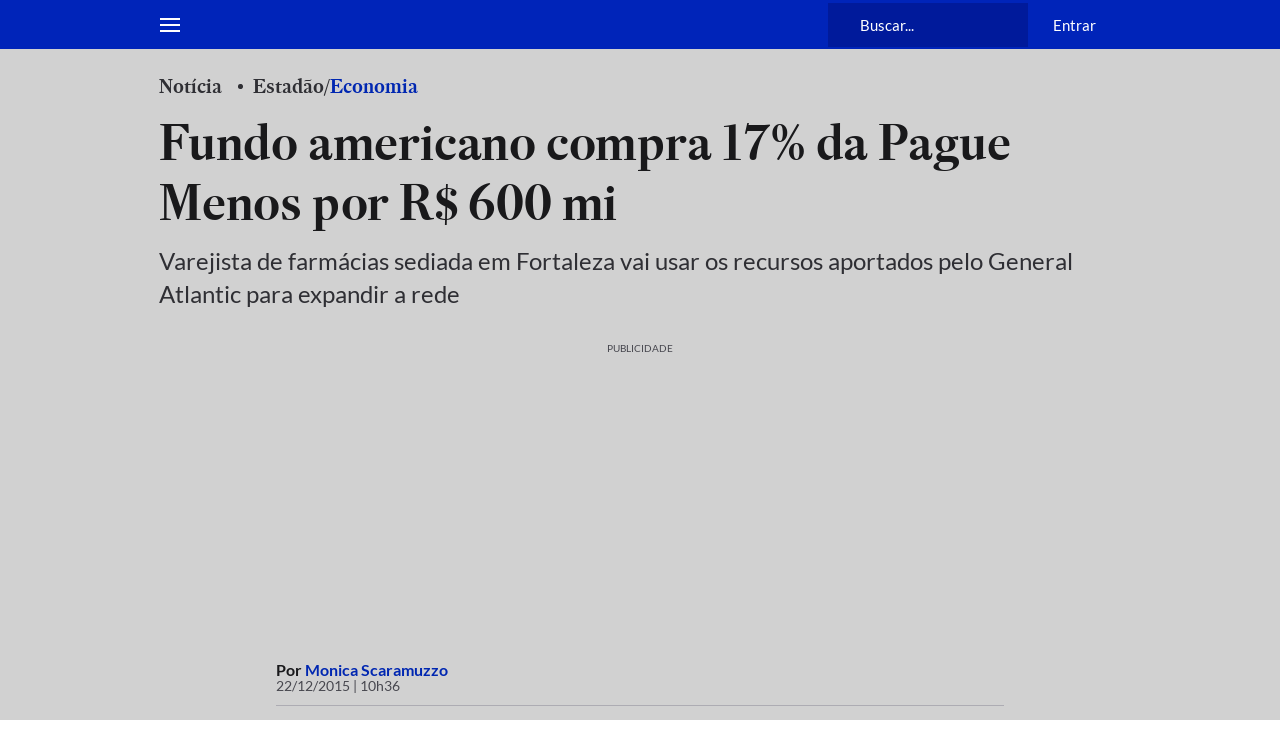

--- FILE ---
content_type: application/javascript; charset=utf-8
request_url: https://fundingchoicesmessages.google.com/f/AGSKWxXWUExmi2zJS9-HYqv-ptonWMCUofKeNcM8Mn9vjtDqJ1AegbQMjgti2GzSKHxfhw_ANIi6k8klLGVhiqMojuKC8LeKTJC85KDkZ-TWDuIMTFCD0c4wJSXhBvN5eC-SLDaOwcXM_l_8kU_tgFg_e54WzHyCQInhescqtL3RqEQuC-SL6MR2BCtdkiaE/_/ysc_csc_news/ad_text./www/ad_-template-ads//adzerk2_
body_size: -1292
content:
window['4fbe6653-7ff2-4800-abd0-1109b455a775'] = true;